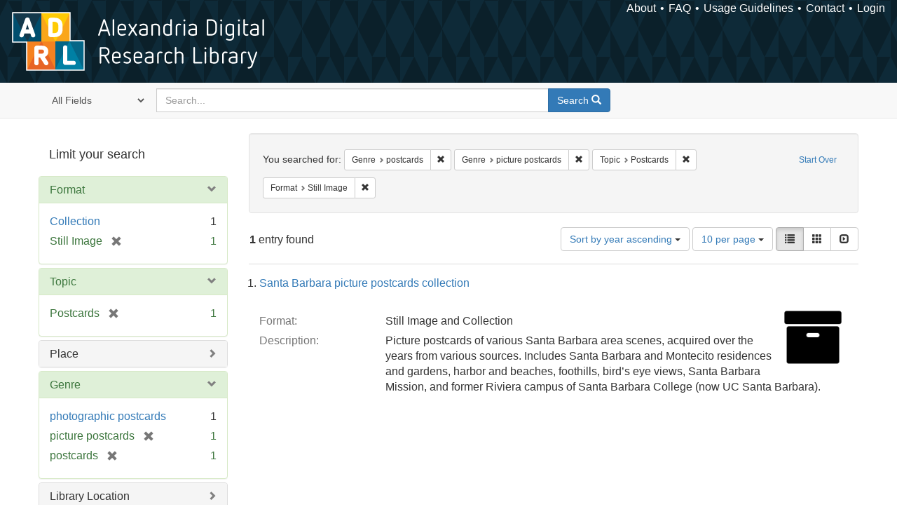

--- FILE ---
content_type: text/html; charset=utf-8
request_url: https://alexandria.ucsb.edu/catalog?f%5Bform_of_work_label_sim%5D%5B%5D=postcards&f%5Bform_of_work_label_sim%5D%5B%5D=picture+postcards&f%5Blc_subject_label_sim%5D%5B%5D=Postcards&f%5Bwork_type_label_sim%5D%5B%5D=Still+Image&per_page=10&sort=date_si+asc%2C+creator_label_si+asc&view=list
body_size: 25689
content:

<!DOCTYPE html>
<html lang="en" class="no-js">
  <head>
    <meta charset="utf-8">
    <meta http-equiv="Content-Type" content="text/html; charset=utf-8">

    <!-- Mobile viewport optimization h5bp.com/ad -->
    <meta name="HandheldFriendly" content="True">
    <meta name="viewport" content="width=device-width,initial-scale=1.0">

    <!-- Internet Explorer use the highest version available -->
    <meta http-equiv="X-UA-Compatible" content="IE=edge">

    <!-- Mobile IE allows us to activate ClearType technology for smoothing fonts for easy reading -->
    <!--[if IEMobile]>
      <meta http-equiv="cleartype" content="on">
    <![endif]-->

    <title>Results for “Genre: postcards and picture postcards / Topic: Postcards / Format: Still Image” | Alexandria Digital Research Library</title>
    <link href="https://alexandria.ucsb.edu/catalog/opensearch.xml" title="Alexandria Digital Research Library" type="application/opensearchdescription+xml" rel="search" />
    <link rel="shortcut icon" type="image/x-icon" href="/assets/favicon-b4185c7dd08c0b4f2142c58bbcca322b3a01f50adc3413438b98be2b664bb4b6.ico" />
    <link rel="stylesheet" media="all" href="/assets/application-e8e924286cbd68948e4d4849af42ae00310008c3bd04b8b79321e5384c8caf6e.css" />
    <script src="/assets/application-93fcbd9807893525bd7266fe62b5f4950961adbb99b0b1866cb1a33e4c1b48be.js"></script>
    <meta name="csrf-param" content="authenticity_token" />
<meta name="csrf-token" content="rxTvB/gCoSMcYDO4Lf7YDMX/SlCToBlhlQxe59L4WhKnjSaE+ugE/TWTIg9jsrmgexlSb0Nn0vOqT1QTHdeCIg==" />
      <meta name="totalResults" content="1" />
<meta name="startIndex" content="0" />
<meta name="itemsPerPage" content="10" />

  <link rel="alternate" type="application/rss+xml" title="RSS for results" href="/catalog.rss?f%5Bform_of_work_label_sim%5D%5B%5D=postcards&amp;f%5Bform_of_work_label_sim%5D%5B%5D=picture+postcards&amp;f%5Blc_subject_label_sim%5D%5B%5D=Postcards&amp;f%5Bwork_type_label_sim%5D%5B%5D=Still+Image&amp;per_page=10&amp;sort=date_si+asc%2C+creator_label_si+asc&amp;view=list" />
  <link rel="alternate" type="application/atom+xml" title="Atom for results" href="/catalog.atom?f%5Bform_of_work_label_sim%5D%5B%5D=postcards&amp;f%5Bform_of_work_label_sim%5D%5B%5D=picture+postcards&amp;f%5Blc_subject_label_sim%5D%5B%5D=Postcards&amp;f%5Bwork_type_label_sim%5D%5B%5D=Still+Image&amp;per_page=10&amp;sort=date_si+asc%2C+creator_label_si+asc&amp;view=list" />
  <link rel="alternate" type="application/json" title="JSON" href="/catalog.json?f%5Bform_of_work_label_sim%5D%5B%5D=postcards&amp;f%5Bform_of_work_label_sim%5D%5B%5D=picture+postcards&amp;f%5Blc_subject_label_sim%5D%5B%5D=Postcards&amp;f%5Bwork_type_label_sim%5D%5B%5D=Still+Image&amp;per_page=10&amp;sort=date_si+asc%2C+creator_label_si+asc&amp;view=list" />


    <!-- Le HTML5 shim, for IE6-8 support of HTML5 elements -->
    <!--[if lt IE 9]>
      <script src="//html5shim.googlecode.com/svn/trunk/html5.js"></script>
    <![endif]-->
  </head>
<!-- Global site tag (gtag.js) - Google Analytics -->
<script async src="https://www.googletagmanager.com/gtag/js?id=G-RDKLZ6Y0NV"></script>
<script>
  window.dataLayer = window.dataLayer || [];
  function gtag(){dataLayer.push(arguments);}
  gtag('js', new Date());

  gtag('config', 'G-RDKLZ6Y0NV');
</script>
<body class="blacklight-catalog blacklight-catalog-index">
  <nav class="navbar">
  <a class="navbar-logo" href="/" title="Main page">
    <img alt="ADRL logo" src="/assets/ADRL_small-cd5deedca6b312cddf5ef68bb7df8ad686f4f175495d6d33311e8ec128d1b946.png" />
    <span>Alexandria Digital Research Library</span></a>
  <nav class="menu">
<ul>
  <li><a href="/welcome/about">About</a></li>
  <li><a href="/welcome/using">FAQ</a></li>
  <li><a href="/welcome/collection-usage-guidelines">Usage Guidelines</a></li>
  <li><a href="/contact_us">Contact</a></li>


  
  
  

  <li class="login-link">
      <a href="/sign_in">Login</a>
  </li>
</ul>
</nav>

</nav>

<div id="search-navbar" class="navbar navbar-default navbar-static-top" role="navigation">
  <div class="container">
    <form class="search-query-form clearfix navbar-form" role="search" aria-label="Search" action="https://alexandria.ucsb.edu/catalog" accept-charset="UTF-8" method="get"><input name="utf8" type="hidden" value="&#x2713;" />
  <input type="hidden" name="f[form_of_work_label_sim][]" value="postcards" />
<input type="hidden" name="f[form_of_work_label_sim][]" value="picture postcards" />
<input type="hidden" name="f[lc_subject_label_sim][]" value="Postcards" />
<input type="hidden" name="f[work_type_label_sim][]" value="Still Image" />
<input type="hidden" name="per_page" value="10" />
<input type="hidden" name="sort" value="date_si asc, creator_label_si asc" />
<input type="hidden" name="view" value="list" />
  <div class="input-group">
      <span class="input-group-addon for-search-field">
        <label for="search_field" class="sr-only">Search in</label>
        <select name="search_field" id="search_field" title="Targeted search options" class="search_field"><option value="all_fields">All Fields</option>
<option value="title">Title</option>
<option value="subject">Subject</option>
<option value="accession_number">Accession Number</option></select>
      </span>

    <label for="q" class="sr-only">search for</label>
    <input type="text" name="q" id="q" placeholder="Search..." class="search_q q form-control" data-autocomplete-enabled="false" data-autocomplete-path="/suggest" />

    <span class="input-group-btn">
      <button type="submit" class="btn btn-primary search-btn" id="search">
        <span class="submit-search-text">Search</span>
        <span class="glyphicon glyphicon-search"></span>
      </button>
    </span>
  </div>
</form>
  </div>
</div>


  <div id="ajax-modal" class="modal fade" tabindex="-1" role="dialog" aria-labelledby="modal menu" aria-hidden="true">
  <div class="modal-dialog">
    <div class="modal-content">
    </div>
  </div>
</div>


  <div id="main-container" class="container">
    <h1 class="sr-only application-heading">Alexandria Digital Research Library</h1>

    <div class="row">
  <div class="col-md-12">
    <div id="main-flashes">
      <div class="flash_messages">
</div>

    </div>
  </div>
</div>


    <div class="row">
      
  <div class="row">

    <div class="col-md-3 sidebar">
        <div id="facets" class="facets sidenav">

  <div class="top-panel-heading panel-heading">
    <button type="button" class="facets-toggle" data-toggle="collapse" data-target="#facet-panel-collapse">
      <span class="sr-only">Toggle facets</span>
      <span class="icon-bar"></span>
      <span class="icon-bar"></span>
      <span class="icon-bar"></span>
    </button>

    <h2 class='facets-heading'>
      Limit your search
    </h2>
  </div>

  <div id="facet-panel-collapse" class="collapse panel-group">
    <div class="panel panel-default facet_limit blacklight-work_type_label_sim facet_limit-active">
  <div class=" collapse-toggle panel-heading" aria-expanded="false" data-toggle="collapse" data-target="#facet-work_type_label_sim">
    <h3 class="panel-title facet-field-heading">
      <a data-turbolinks="false" data-no-turbolink="true" href="#">Format</a>
    </h3>
  </div>
  <div id="facet-work_type_label_sim" class="panel-collapse facet-content in">
    <div class="panel-body">
      <ul class="facet-values list-unstyled">
  <li><span class="facet-label"><a class="facet_select" href="/catalog?f%5Bform_of_work_label_sim%5D%5B%5D=postcards&amp;f%5Bform_of_work_label_sim%5D%5B%5D=picture+postcards&amp;f%5Blc_subject_label_sim%5D%5B%5D=Postcards&amp;f%5Bwork_type_label_sim%5D%5B%5D=Still+Image&amp;f%5Bwork_type_label_sim%5D%5B%5D=Collection&amp;per_page=10&amp;sort=date_si+asc%2C+creator_label_si+asc&amp;view=list">Collection</a></span><span class="facet-count">1</span></li><li><span class="facet-label"><span class="selected">Still Image</span><a class="remove" href="/catalog?f%5Bform_of_work_label_sim%5D%5B%5D=postcards&amp;f%5Bform_of_work_label_sim%5D%5B%5D=picture+postcards&amp;f%5Blc_subject_label_sim%5D%5B%5D=Postcards&amp;per_page=10&amp;sort=date_si+asc%2C+creator_label_si+asc&amp;view=list"><span class="glyphicon glyphicon-remove"></span><span class="sr-only">[remove]</span></a></span><span class="selected facet-count">1</span></li>

</ul>

    </div>
  </div>
</div>

<div class="panel panel-default facet_limit blacklight-lc_subject_label_sim facet_limit-active">
  <div class=" collapse-toggle panel-heading" aria-expanded="false" data-toggle="collapse" data-target="#facet-lc_subject_label_sim">
    <h3 class="panel-title facet-field-heading">
      <a data-turbolinks="false" data-no-turbolink="true" href="#">Topic</a>
    </h3>
  </div>
  <div id="facet-lc_subject_label_sim" class="panel-collapse facet-content in">
    <div class="panel-body">
      <ul class="facet-values list-unstyled">
  <li><span class="facet-label"><span class="selected">Postcards</span><a class="remove" href="/catalog?f%5Bform_of_work_label_sim%5D%5B%5D=postcards&amp;f%5Bform_of_work_label_sim%5D%5B%5D=picture+postcards&amp;f%5Bwork_type_label_sim%5D%5B%5D=Still+Image&amp;per_page=10&amp;sort=date_si+asc%2C+creator_label_si+asc&amp;view=list"><span class="glyphicon glyphicon-remove"></span><span class="sr-only">[remove]</span></a></span><span class="selected facet-count">1</span></li>

</ul>

    </div>
  </div>
</div>

<div class="panel panel-default facet_limit blacklight-location_label_sim ">
  <div class="collapsed collapse-toggle panel-heading" aria-expanded="false" data-toggle="collapse" data-target="#facet-location_label_sim">
    <h3 class="panel-title facet-field-heading">
      <a data-turbolinks="false" data-no-turbolink="true" href="#">Place</a>
    </h3>
  </div>
  <div id="facet-location_label_sim" class="panel-collapse facet-content collapse">
    <div class="panel-body">
      <ul class="facet-values list-unstyled">
  <li><span class="facet-label"><a class="facet_select" href="/catalog?f%5Bform_of_work_label_sim%5D%5B%5D=postcards&amp;f%5Bform_of_work_label_sim%5D%5B%5D=picture+postcards&amp;f%5Blc_subject_label_sim%5D%5B%5D=Postcards&amp;f%5Blocation_label_sim%5D%5B%5D=California&amp;f%5Bwork_type_label_sim%5D%5B%5D=Still+Image&amp;per_page=10&amp;sort=date_si+asc%2C+creator_label_si+asc&amp;view=list">California</a></span><span class="facet-count">1</span></li><li><span class="facet-label"><a class="facet_select" href="/catalog?f%5Bform_of_work_label_sim%5D%5B%5D=postcards&amp;f%5Bform_of_work_label_sim%5D%5B%5D=picture+postcards&amp;f%5Blc_subject_label_sim%5D%5B%5D=Postcards&amp;f%5Blocation_label_sim%5D%5B%5D=Santa+Barbara+%28Calif.%29&amp;f%5Bwork_type_label_sim%5D%5B%5D=Still+Image&amp;per_page=10&amp;sort=date_si+asc%2C+creator_label_si+asc&amp;view=list">Santa Barbara (Calif.)</a></span><span class="facet-count">1</span></li>

</ul>

    </div>
  </div>
</div>

<div class="panel panel-default facet_limit blacklight-form_of_work_label_sim facet_limit-active">
  <div class=" collapse-toggle panel-heading" aria-expanded="false" data-toggle="collapse" data-target="#facet-form_of_work_label_sim">
    <h3 class="panel-title facet-field-heading">
      <a data-turbolinks="false" data-no-turbolink="true" href="#">Genre</a>
    </h3>
  </div>
  <div id="facet-form_of_work_label_sim" class="panel-collapse facet-content in">
    <div class="panel-body">
      <ul class="facet-values list-unstyled">
  <li><span class="facet-label"><a class="facet_select" href="/catalog?f%5Bform_of_work_label_sim%5D%5B%5D=postcards&amp;f%5Bform_of_work_label_sim%5D%5B%5D=picture+postcards&amp;f%5Bform_of_work_label_sim%5D%5B%5D=photographic+postcards&amp;f%5Blc_subject_label_sim%5D%5B%5D=Postcards&amp;f%5Bwork_type_label_sim%5D%5B%5D=Still+Image&amp;per_page=10&amp;sort=date_si+asc%2C+creator_label_si+asc&amp;view=list">photographic postcards</a></span><span class="facet-count">1</span></li><li><span class="facet-label"><span class="selected">picture postcards</span><a class="remove" href="/catalog?f%5Bform_of_work_label_sim%5D%5B%5D=postcards&amp;f%5Blc_subject_label_sim%5D%5B%5D=Postcards&amp;f%5Bwork_type_label_sim%5D%5B%5D=Still+Image&amp;per_page=10&amp;sort=date_si+asc%2C+creator_label_si+asc&amp;view=list"><span class="glyphicon glyphicon-remove"></span><span class="sr-only">[remove]</span></a></span><span class="selected facet-count">1</span></li><li><span class="facet-label"><span class="selected">postcards</span><a class="remove" href="/catalog?f%5Bform_of_work_label_sim%5D%5B%5D=picture+postcards&amp;f%5Blc_subject_label_sim%5D%5B%5D=Postcards&amp;f%5Bwork_type_label_sim%5D%5B%5D=Still+Image&amp;per_page=10&amp;sort=date_si+asc%2C+creator_label_si+asc&amp;view=list"><span class="glyphicon glyphicon-remove"></span><span class="sr-only">[remove]</span></a></span><span class="selected facet-count">1</span></li>

</ul>

    </div>
  </div>
</div>

<div class="panel panel-default facet_limit blacklight-sub_location_sim ">
  <div class="collapsed collapse-toggle panel-heading" aria-expanded="false" data-toggle="collapse" data-target="#facet-sub_location_sim">
    <h3 class="panel-title facet-field-heading">
      <a data-turbolinks="false" data-no-turbolink="true" href="#">Library Location</a>
    </h3>
  </div>
  <div id="facet-sub_location_sim" class="panel-collapse facet-content collapse">
    <div class="panel-body">
      <ul class="facet-values list-unstyled">
  <li><span class="facet-label"><a class="facet_select" href="/catalog?f%5Bform_of_work_label_sim%5D%5B%5D=postcards&amp;f%5Bform_of_work_label_sim%5D%5B%5D=picture+postcards&amp;f%5Blc_subject_label_sim%5D%5B%5D=Postcards&amp;f%5Bsub_location_sim%5D%5B%5D=Department+of+Special+Research+Collections&amp;f%5Bwork_type_label_sim%5D%5B%5D=Still+Image&amp;per_page=10&amp;sort=date_si+asc%2C+creator_label_si+asc&amp;view=list">Department of Special Research Collections</a></span><span class="facet-count">1</span></li>

</ul>

    </div>
  </div>
</div>

  </div>
</div>


    </div>

      <div class="col-md-9 ">
      

<div id="content">
  <h2 class="sr-only top-content-title">Search Constraints</h2>






      <div id="appliedParams" class="clearfix constraints-container">
        <div class="pull-right">
          <a class="catalog_startOverLink btn btn-sm btn-text" id="startOverLink" href="/catalog">Start Over</a>
        </div>
        <span class="constraints-label">You searched for:</span>
        
<span class="btn-group appliedFilter constraint filter filter-form_of_work_label_sim">
  <span class="constraint-value btn btn-sm btn-default btn-disabled">
      <span class="filterName">Genre</span>
      <span class="filterValue" title="postcards">postcards</span>
  </span>

    <a class="btn btn-default btn-sm remove dropdown-toggle" href="/catalog?f%5Bform_of_work_label_sim%5D%5B%5D=picture+postcards&amp;f%5Blc_subject_label_sim%5D%5B%5D=Postcards&amp;f%5Bwork_type_label_sim%5D%5B%5D=Still+Image&amp;per_page=10&amp;sort=date_si+asc%2C+creator_label_si+asc&amp;view=list"><span class="glyphicon glyphicon-remove"></span><span class="sr-only">Remove constraint Genre: postcards</span></a>
</span>


<span class="btn-group appliedFilter constraint filter filter-form_of_work_label_sim">
  <span class="constraint-value btn btn-sm btn-default btn-disabled">
      <span class="filterName">Genre</span>
      <span class="filterValue" title="picture postcards">picture postcards</span>
  </span>

    <a class="btn btn-default btn-sm remove dropdown-toggle" href="/catalog?f%5Bform_of_work_label_sim%5D%5B%5D=postcards&amp;f%5Blc_subject_label_sim%5D%5B%5D=Postcards&amp;f%5Bwork_type_label_sim%5D%5B%5D=Still+Image&amp;per_page=10&amp;sort=date_si+asc%2C+creator_label_si+asc&amp;view=list"><span class="glyphicon glyphicon-remove"></span><span class="sr-only">Remove constraint Genre: picture postcards</span></a>
</span>


<span class="btn-group appliedFilter constraint filter filter-lc_subject_label_sim">
  <span class="constraint-value btn btn-sm btn-default btn-disabled">
      <span class="filterName">Topic</span>
      <span class="filterValue" title="Postcards">Postcards</span>
  </span>

    <a class="btn btn-default btn-sm remove dropdown-toggle" href="/catalog?f%5Bform_of_work_label_sim%5D%5B%5D=postcards&amp;f%5Bform_of_work_label_sim%5D%5B%5D=picture+postcards&amp;f%5Bwork_type_label_sim%5D%5B%5D=Still+Image&amp;per_page=10&amp;sort=date_si+asc%2C+creator_label_si+asc&amp;view=list"><span class="glyphicon glyphicon-remove"></span><span class="sr-only">Remove constraint Topic: Postcards</span></a>
</span>


<span class="btn-group appliedFilter constraint filter filter-work_type_label_sim">
  <span class="constraint-value btn btn-sm btn-default btn-disabled">
      <span class="filterName">Format</span>
      <span class="filterValue" title="Still Image">Still Image</span>
  </span>

    <a class="btn btn-default btn-sm remove dropdown-toggle" href="/catalog?f%5Bform_of_work_label_sim%5D%5B%5D=postcards&amp;f%5Bform_of_work_label_sim%5D%5B%5D=picture+postcards&amp;f%5Blc_subject_label_sim%5D%5B%5D=Postcards&amp;per_page=10&amp;sort=date_si+asc%2C+creator_label_si+asc&amp;view=list"><span class="glyphicon glyphicon-remove"></span><span class="sr-only">Remove constraint Format: Still Image</span></a>
</span>

      </div>


<div id="sortAndPerPage" class="clearfix" role="navigation" aria-label="Results navigation">
      <div class="page_links">
      <span class="page_entries">
        <strong>1</strong> entry found
      </span>
    </div> 

  <div class="search-widgets pull-right"><div id="sort-dropdown" class="btn-group">
  <button type="button" class="btn btn-default dropdown-toggle" data-toggle="dropdown" aria-expanded="false">
      Sort by year ascending <span class="caret"></span>
  </button>

  <ul class="dropdown-menu" role="menu">
        <li role="menuitem"><a href="/catalog?f%5Bform_of_work_label_sim%5D%5B%5D=postcards&amp;f%5Bform_of_work_label_sim%5D%5B%5D=picture+postcards&amp;f%5Blc_subject_label_sim%5D%5B%5D=Postcards&amp;f%5Bwork_type_label_sim%5D%5B%5D=Still+Image&amp;per_page=10&amp;sort=score+desc%2C+date_si+desc%2C+creator_label_si+asc&amp;view=list">relevance</a></li>
        <li role="menuitem"><a href="/catalog?f%5Bform_of_work_label_sim%5D%5B%5D=postcards&amp;f%5Bform_of_work_label_sim%5D%5B%5D=picture+postcards&amp;f%5Blc_subject_label_sim%5D%5B%5D=Postcards&amp;f%5Bwork_type_label_sim%5D%5B%5D=Still+Image&amp;per_page=10&amp;sort=date_si+asc%2C+creator_label_si+asc&amp;view=list">year ascending</a></li>
        <li role="menuitem"><a href="/catalog?f%5Bform_of_work_label_sim%5D%5B%5D=postcards&amp;f%5Bform_of_work_label_sim%5D%5B%5D=picture+postcards&amp;f%5Blc_subject_label_sim%5D%5B%5D=Postcards&amp;f%5Bwork_type_label_sim%5D%5B%5D=Still+Image&amp;per_page=10&amp;sort=date_si+desc%2C+creator_label_si+asc&amp;view=list">year descending</a></li>
        <li role="menuitem"><a href="/catalog?f%5Bform_of_work_label_sim%5D%5B%5D=postcards&amp;f%5Bform_of_work_label_sim%5D%5B%5D=picture+postcards&amp;f%5Blc_subject_label_sim%5D%5B%5D=Postcards&amp;f%5Bwork_type_label_sim%5D%5B%5D=Still+Image&amp;per_page=10&amp;sort=creator_label_si+asc%2C+date_si+asc&amp;view=list">creator ascending</a></li>
        <li role="menuitem"><a href="/catalog?f%5Bform_of_work_label_sim%5D%5B%5D=postcards&amp;f%5Bform_of_work_label_sim%5D%5B%5D=picture+postcards&amp;f%5Blc_subject_label_sim%5D%5B%5D=Postcards&amp;f%5Bwork_type_label_sim%5D%5B%5D=Still+Image&amp;per_page=10&amp;sort=creator_label_si+desc%2C+date_si+asc&amp;view=list">creator descending</a></li>
  </ul>
</div>


  <span class="sr-only">Number of results to display per page</span>
<div id="per_page-dropdown" class="btn-group">
  <button type="button" class="btn btn-default dropdown-toggle" data-toggle="dropdown" aria-expanded="false">
    10 per page <span class="caret"></span>
  </button>
  <ul class="dropdown-menu" role="menu">
      <li role="menuitem"><a href="/catalog?f%5Bform_of_work_label_sim%5D%5B%5D=postcards&amp;f%5Bform_of_work_label_sim%5D%5B%5D=picture+postcards&amp;f%5Blc_subject_label_sim%5D%5B%5D=Postcards&amp;f%5Bwork_type_label_sim%5D%5B%5D=Still+Image&amp;per_page=10&amp;sort=date_si+asc%2C+creator_label_si+asc&amp;view=list">10<span class="sr-only"> per page</span></a></li>
      <li role="menuitem"><a href="/catalog?f%5Bform_of_work_label_sim%5D%5B%5D=postcards&amp;f%5Bform_of_work_label_sim%5D%5B%5D=picture+postcards&amp;f%5Blc_subject_label_sim%5D%5B%5D=Postcards&amp;f%5Bwork_type_label_sim%5D%5B%5D=Still+Image&amp;per_page=20&amp;sort=date_si+asc%2C+creator_label_si+asc&amp;view=list">20<span class="sr-only"> per page</span></a></li>
      <li role="menuitem"><a href="/catalog?f%5Bform_of_work_label_sim%5D%5B%5D=postcards&amp;f%5Bform_of_work_label_sim%5D%5B%5D=picture+postcards&amp;f%5Blc_subject_label_sim%5D%5B%5D=Postcards&amp;f%5Bwork_type_label_sim%5D%5B%5D=Still+Image&amp;per_page=50&amp;sort=date_si+asc%2C+creator_label_si+asc&amp;view=list">50<span class="sr-only"> per page</span></a></li>
      <li role="menuitem"><a href="/catalog?f%5Bform_of_work_label_sim%5D%5B%5D=postcards&amp;f%5Bform_of_work_label_sim%5D%5B%5D=picture+postcards&amp;f%5Blc_subject_label_sim%5D%5B%5D=Postcards&amp;f%5Bwork_type_label_sim%5D%5B%5D=Still+Image&amp;per_page=100&amp;sort=date_si+asc%2C+creator_label_si+asc&amp;view=list">100<span class="sr-only"> per page</span></a></li>
  </ul>
</div>

<div class="view-type">
  <span class="sr-only">View results as: </span>
  <div class="view-type-group btn-group">
      <a title="List" class="btn btn-default view-type-list active" href="/catalog?f%5Bform_of_work_label_sim%5D%5B%5D=postcards&amp;f%5Bform_of_work_label_sim%5D%5B%5D=picture+postcards&amp;f%5Blc_subject_label_sim%5D%5B%5D=Postcards&amp;f%5Bwork_type_label_sim%5D%5B%5D=Still+Image&amp;per_page=10&amp;sort=date_si+asc%2C+creator_label_si+asc&amp;view=list">
        <span class="glyphicon glyphicon-list view-icon-list"></span>
        <span class="caption">List</span>
</a>      <a title="Gallery" class="btn btn-default view-type-gallery " href="/catalog?f%5Bform_of_work_label_sim%5D%5B%5D=postcards&amp;f%5Bform_of_work_label_sim%5D%5B%5D=picture+postcards&amp;f%5Blc_subject_label_sim%5D%5B%5D=Postcards&amp;f%5Bwork_type_label_sim%5D%5B%5D=Still+Image&amp;per_page=10&amp;sort=date_si+asc%2C+creator_label_si+asc&amp;view=gallery">
        <span class="glyphicon glyphicon-gallery view-icon-gallery"></span>
        <span class="caption">Gallery</span>
</a>      <a title="Slideshow" class="btn btn-default view-type-slideshow " href="/catalog?f%5Bform_of_work_label_sim%5D%5B%5D=postcards&amp;f%5Bform_of_work_label_sim%5D%5B%5D=picture+postcards&amp;f%5Blc_subject_label_sim%5D%5B%5D=Postcards&amp;f%5Bwork_type_label_sim%5D%5B%5D=Still+Image&amp;per_page=10&amp;sort=date_si+asc%2C+creator_label_si+asc&amp;view=slideshow">
        <span class="glyphicon glyphicon-slideshow view-icon-slideshow"></span>
        <span class="caption">Slideshow</span>
</a>  </div>
</div>
</div>
</div>


<h2 class="sr-only">Search Results</h2>

  <h3 id="document-list-heading" class="sr-only">List of items deposited in Alexandria Digital Research Library that match your search criteria</h3>
<ol id="documents" class="container-fluid search-results-list" start="1" aria-labeled-by="document-list-heading">
  <li id="document_f3k35rv9" class="blacklight-collection" itemscope itemtype="http://schema.org/Thing">
  <div class="documentHeader row">

  <h3 class="index_title document-title-heading">
    <a data-context-href="/catalog/f3k35rv9/track?per_page=10&amp;search_id=641533506" href="/collections/f3k35rv9">Santa Barbara picture postcards collection</a>
  </h3>
  

</div>

<div class="document-thumbnail">
  <a data-context-href="/catalog/f3k35rv9/track?counter=1&amp;per_page=10&amp;search_id=641533506" aria-hidden="true" tabindex="-1" href="/collections/f3k35rv9"><img alt="" src="/assets/fontawesome/black/png/256/archive-fe3b1e23d218774e9b2aebc01cf979e2eb13fa05c81d9d2ec88381cfb0f8c4ff.png" /></a>
</div>

<dl class="document-metadata dl-horizontal dl-invert">

	    <dt class="blacklight-work_type_label_tesim">Format:</dt>
	    <dd class="blacklight-work_type_label_tesim">Still Image and Collection</dd>
	    <dt class="blacklight-description_tesim">Description:</dt>
	    <dd class="blacklight-description_tesim">Picture postcards of various Santa Barbara area scenes, acquired over the years from various sources. Includes Santa Barbara and Montecito residences and gardens, harbor and beaches, foothills, bird’s eye views, Santa Barbara Mission, and former Riviera campus of Santa Barbara College (now UC Santa Barbara).</dd>

</dl>

</li>


</ol>





</div>

    </div>


  </div>


    </div>
  </div>

  <footer>
  <div class="meta-adrl">
    <div class="copyright">
      Copyright 2014–2026 The Regents of the University of California, All Rights Reserved.
    </div>
    <div class="version">
      Version master updated 08 March 2023
    </div>
  </div>

  <div class="meta-ucsb">
    <div class="logo-link">
      <a href="http://www.library.ucsb.edu">
        <img src="/assets/UCSB_Library_Logo_White-c886d0ca489e0f169315cba66eb27cb5fc6700f3e7aad9c0b463229fc5a316f6.png"
             srcset="/assets/UCSB_Library_Logo_White@2x-b6f4b4f8960266c3da105738935511e017442275c3f22a8b8c038710338b8997.png 2x">
</a>    </div>

    <div>
      <a href="http://www.ucsb.edu">
        <p><strong>UC Santa Barbara Library</strong><br>
          Santa Barbara, California 93106-9010<br>
          (805) 893-2478</p>
</a>    </div>
  </div>
</footer>

  </body>
</html>

